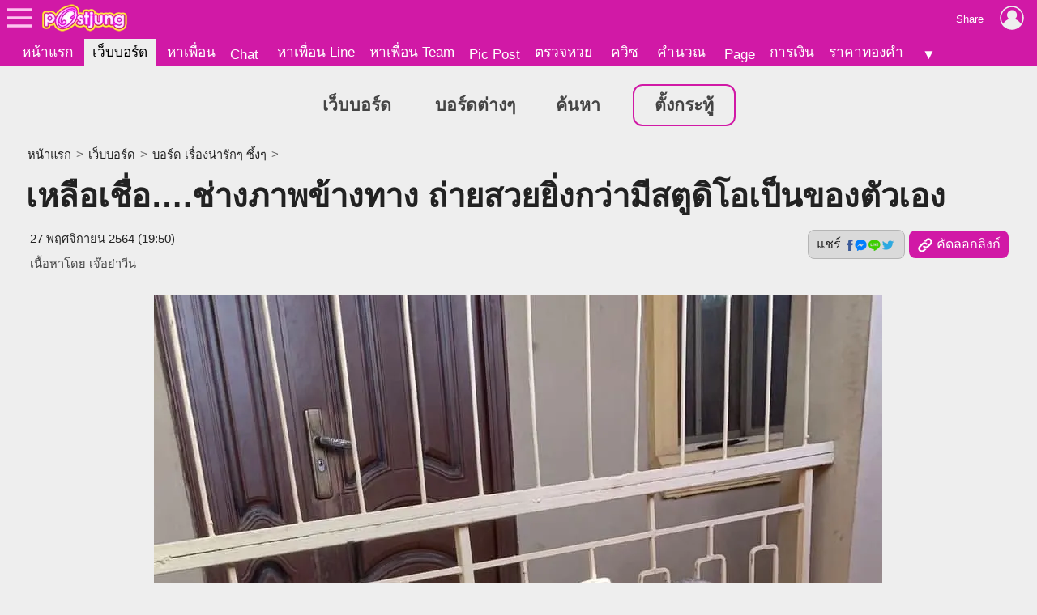

--- FILE ---
content_type: text/html; charset=UTF-8
request_url: https://board.postjung.com/1360716
body_size: 6338
content:
<!DOCTYPE html>
<html lang="th">
<head>
<meta charset="UTF-8">
<meta name="country" content="TH" />

<title>เหลือเชื่อ&hellip;.ช่างภาพข้างทาง ถ่ายสวยยิ่งกว่ามีสตูดิโอเป็นของตัวเอง</title> 
<meta name="keywords" content="ช่างภาพมืออาชีพ, ช่างภาพต่างชาติ, รูปภาพสวย ๆ, เหลือเชื่อ" /><meta name="description" content="" /><meta name="author" content="เจ๊อย่าวีน" /><meta property="og:image" content="https://us-fbcloud.net/hottopic/data/937/937943.v6jiqx1kjuqj.n3.jpg" /><meta property="og:image:width" content="1200" /><meta property="og:image:height" content="675" /><meta name="twitter:card" content="summary_large_image"><meta name="robots" content="max-image-preview:large"><meta property="og:type" content="website" /><meta property="og:site_name" content="Postjung.com" /><meta property="og:url" content="https://board.postjung.com/1360716" /><meta property="og:title" content="เหลือเชื่อ&hellip;.ช่างภาพข้างทาง ถ่ายสวยยิ่งกว่ามีสตูดิโอเป็นของตัวเอง" /><meta property="og:description" content="" /><meta property="fb:app_id" content="422509481104843" /><meta name="twitter:title" content="เหลือเชื่อ&hellip;.ช่างภาพข้างทาง ถ่ายสวยยิ่งกว่ามีสตูดิโอเป็นของตัวเอง" /><meta name="twitter:description" content="" /><meta name="twitter:image:src" content="https://us-fbcloud.net/hottopic/data/937/937943.v6jiqx1kjuqj.n3.jpg" /><meta itemprop="image" content="https://us-fbcloud.net/hottopic/data/937/937943.v6jiqx1kjuqj.n3.jpg" /><meta name="twitter:domain" content="postjung.com"><meta itemprop="name" content="เหลือเชื่อ&hellip;.ช่างภาพข้างทาง ถ่ายสวยยิ่งกว่ามีสตูดิโอเป็นของตัวเอง" /><meta itemprop="description" content="" /><link rel="canonical" href="https://board.postjung.com/1360716" /><meta name="viewport" content="width=device-width, initial-scale=1">
<meta name="referrer" content="unsafe-url">
<meta name="theme-color" content="#d119a6">

<script async src="https://www.googletagmanager.com/gtag/js?id=G-YF91M3S5R6"></script><script> window.dataLayer = window.dataLayer || []; function gtag(){dataLayer.push(arguments);} gtag('js', new Date()); gtag('config', 'G-YF91M3S5R6'); </script>

<link type="text/css" rel="stylesheet" href="/wwwroot/style.v73.css" blocking="render" /><link rel="shortcut icon" href="https://us-fbcloud.net/favicon.ico" /><link rel="icon" type="image/png" href="https://us-fbcloud.net/favicon-192.png" sizes="192x192" /><link rel="apple-touch-icon" sizes="180x180" href="https://us-fbcloud.net/favicon-180.png" /><link rel="manifest" href="/manifest.json" /><script type="text/javascript"> var isuser=false, userid=0, user="", auth_req=false, htmlhost="https://postjung.com", notihost="https://postjung.com/noti", pagehost="https://page.postjung.com", chathost="https://chat.postjung.com", cloudcachehost="https://us-fbcloud.net";  </script> <script type="text/javascript" src="/wwwroot/inc-head.v10.js"></script><link type="text/css" rel="stylesheet" href="style.v16.css" /><link type="text/css" rel="stylesheet" href="topic.v56.css" /><script async src="https://pagead2.googlesyndication.com/pagead/js/adsbygoogle.js?client=ca-pub-9667255734065359" crossorigin="anonymous"></script>
</head>
<body data-atct="-">
<div id="topbarback" style="height:78px;"></div><div id="topbar"><a id="toplogo" href="https://postjung.com" title="หน้าแรก Postjung"></a></div>
<div id="topmbox">
	<div id="topmboxmenu">
		<form id="topmboxsearch" action="https://postjung.com/search.php" method="get" onsubmit="topmboxsearch_onsubmit(this)">
			<input type="text" name="q" /><input type="submit" value="ค้นหา/ตรวจหวย" />
		</form>
		<a href="//www.postjung.com">หน้าแรก</a> <a href="//lotto.postjung.com">ตรวจหวย</a> <a href="//board.postjung.com">เว็บบอร์ด</a> <a href="//quiz.postjung.com">ควิซ</a> <a href="//picpost.postjung.com">Pic Post</a> <a href="//share.postjung.com">แชร์ลิ้ง</a> <a href="//chat.postjung.com">หาเพื่อน</a> <a href="//chat.postjung.com/chat.php">Chat</a> <a href="//line.postjung.com">หาเพื่อน Line</a> <a href="//team.postjung.com">หาเพื่อน Team</a> <a href="//page.postjung.com">Page</a> <a href="//album.postjung.com">อัลบั้ม</a> <a href="//text.postjung.com">คำคม</a> <a href="//glitter.postjung.com">Glitter</a> <a href="//piccode.postjung.com">เกมถอดรหัสภาพ</a> <a href="//cal.postjung.com">คำนวณ</a> <a href="//money.postjung.com">การเงิน</a> <a href="//gold.postjung.com">ราคาทองคำ</a> <a href="//eat.postjung.com">กินอะไรดี</a> <div class="xsp"></div><a href="//postjung.com/contact.php" target="_blank" rel="nofollow" onclick="topm.close()">ติดต่อเว็บไซต์</a><a href="//postjung.com/ads.php" rel="nofollow" onclick="topm.close()">ลงโฆษณา</a><a href="//board.postjung.com/new-adtopic.php"  rel="nofollow" onclick="topm.close()">ลงข่าวประชาสัมพันธ์</a><a href="//postjung.com/contact.php?title=แจ้งเนื้อหาไม่เหมาะสม" target="_blank" rel="nofollow">แจ้งเนื้อหาไม่เหมาะสม</a><a href="//postjung.com/agreement.php" target="_blank" rel="nofollow" onclick="topm.close()">เงื่อนไขการให้บริการ</a>	</div>
</div>

<script type="text/javascript"> var topbar_custom="", topbar_add="", top_share_url="https://board.postjung.com/1360716", top_share_title="", sp_adsense_count=0, hl="th", translate_x={"account_setting":"\u0e15\u0e31\u0e49\u0e07\u0e04\u0e48\u0e32\u0e2a\u0e21\u0e32\u0e0a\u0e34\u0e01","album":"\u0e2d\u0e31\u0e25\u0e1a\u0e31\u0e49\u0e21","cal_tool":"\u0e04\u0e33\u0e19\u0e27\u0e13","chat":"\u0e41\u0e0a\u0e17","diary":"\u0e44\u0e14\u0e2d\u0e32\u0e23\u0e35\u0e48","favorite":"\u0e23\u0e32\u0e22\u0e01\u0e32\u0e23\u0e42\u0e1b\u0e23\u0e14","friend_finder":"\u0e2b\u0e32\u0e40\u0e1e\u0e37\u0e48\u0e2d\u0e19","game":"\u0e40\u0e01\u0e21","glitter":"\u0e01\u0e23\u0e34\u0e15\u0e40\u0e15\u0e2d\u0e23\u0e4c","homepage":"\u0e2b\u0e19\u0e49\u0e32\u0e41\u0e23\u0e01","instagram_photo_downloader":"\u0e14\u0e32\u0e27\u0e19\u0e4c\u0e42\u0e2b\u0e25\u0e14\u0e23\u0e39\u0e1b\u0e08\u0e32\u0e01 IG","line_friend_finder":"\u0e2b\u0e32\u0e40\u0e1e\u0e37\u0e48\u0e2d\u0e19\u0e44\u0e25\u0e19\u0e4c","login":"\u0e40\u0e02\u0e49\u0e32\u0e2a\u0e39\u0e48\u0e23\u0e30\u0e1a\u0e1a","logout":"\u0e2d\u0e2d\u0e01\u0e08\u0e32\u0e01\u0e23\u0e30\u0e1a\u0e1a","lottocheck":"\u0e15\u0e23\u0e27\u0e08\u0e2b\u0e27\u0e22","my_album":"\u0e2d\u0e31\u0e25\u0e1a\u0e31\u0e49\u0e21\u0e02\u0e2d\u0e07\u0e09\u0e31\u0e19","my_diary":"\u0e44\u0e14\u0e2d\u0e32\u0e23\u0e35\u0e48\u0e02\u0e2d\u0e07\u0e09\u0e31\u0e19","my_kratoo":"\u0e01\u0e23\u0e30\u0e17\u0e39\u0e49\u0e02\u0e2d\u0e07\u0e09\u0e31\u0e19","my_link":"Link \u0e02\u0e2d\u0e07\u0e09\u0e31\u0e19","my_picpost":"PicPost \u0e02\u0e2d\u0e07\u0e09\u0e31\u0e19","my_space":"\u0e2a\u0e40\u0e1b\u0e0b\u0e02\u0e2d\u0e07\u0e09\u0e31\u0e19","my_video":"\u0e27\u0e34\u0e14\u0e35\u0e42\u0e2d\u0e02\u0e2d\u0e07\u0e09\u0e31\u0e19","name":"\u0e0a\u0e37\u0e48\u0e2d","password":"\u0e23\u0e2b\u0e31\u0e2a\u0e1c\u0e48\u0e32\u0e19","photo_editor":"\u0e41\u0e15\u0e48\u0e07\u0e23\u0e39\u0e1b","photo_quote":"\u0e04\u0e33\u0e04\u0e21","photo":"\u0e20\u0e32\u0e1e\u0e16\u0e48\u0e32\u0e22","pr_news":"\u0e02\u0e48\u0e32\u0e27\u0e1b\u0e23\u0e30\u0e0a\u0e32\u0e2a\u0e31\u0e21\u0e1e\u0e31\u0e19\u0e18\u0e4c","quiz":"\u0e04\u0e27\u0e34\u0e0b","register":"\u0e2a\u0e21\u0e31\u0e04\u0e23\u0e2a\u0e21\u0e32\u0e0a\u0e34\u0e01","space":"\u0e2a\u0e40\u0e1b\u0e0b","video":"\u0e27\u0e34\u0e14\u0e35\u0e42\u0e2d","webboard":"\u0e40\u0e27\u0e47\u0e1a\u0e1a\u0e2d\u0e23\u0e4c\u0e14","terms_of_service":"\u0e40\u0e07\u0e37\u0e48\u0e2d\u0e19\u0e44\u0e02\u0e01\u0e32\u0e23\u0e43\u0e2b\u0e49\u0e1a\u0e23\u0e34\u0e01\u0e32\u0e23","report_content":"\u0e41\u0e08\u0e49\u0e07 Report \u0e40\u0e19\u0e37\u0e49\u0e2d\u0e2b\u0e32","report_problem":"\u0e41\u0e08\u0e49\u0e07\u0e1b\u0e31\u0e0d\u0e2b\u0e32\u0e01\u0e32\u0e23\u0e43\u0e0a\u0e49\u0e07\u0e32\u0e19","contact_for_ads":"\u0e15\u0e34\u0e14\u0e15\u0e48\u0e2d\u0e42\u0e06\u0e29\u0e13\u0e32","contact_website":"\u0e15\u0e34\u0e14\u0e15\u0e48\u0e2d\u0e40\u0e27\u0e47\u0e1a\u0e44\u0e0b\u0e15\u0e4c"}; </script> <script type="text/javascript" src="/wwwroot/inc-top.v21.js" async></script><div id="wb_menu"><a class="xmenu" href="https://board.postjung.com">เว็บบอร์ด</a> <a class="xmenu" href="https://board.postjung.com/boards.php">บอร์ดต่างๆ</a><a class="xmenu" href="https://board.postjung.com/search.php">ค้นหา</a><a class="xmenu xnewbt" href="https://board.postjung.com/edit.php">ตั้งกระทู้</a></div><script type="text/javascript">  var id=1360716, owner=2241317, userid=0, htmlhost="https://postjung.com", cloudcachehost="https://us-fbcloud.net", ht_id=937943, adsense_auto=true, adsense_allow=true, adsense_allow_ns=true, isfbia=false; const rt={safecontent:1,ads:0,monetise:1,vote:10,votec:2}; const ro={id:2241317,username:"zergella042",name:"เจ๊อย่าวีน"}; var isvote=false; </script>
<div class="mainbox">
	<div class="breadcrumb"><a href="https://postjung.com">หน้าแรก</a> &gt; <a href="./">เว็บบอร์ด</a> &gt; <a href="board-9">บอร์ด เรื่องน่ารักๆ ซึ้งๆ</a> &gt; </div><h1>เหลือเชื่อ&hellip;.ช่างภาพข้างทาง ถ่ายสวยยิ่งกว่ามีสตูดิโอเป็นของตัวเอง</h1><div id="hbar1"><div class="xrbox"><button class="xshbt" onclick="sharebt_click(this)">แชร์ <img src="https://us-fbcloud.net/pic-tem/share-socials.png" alt="Social Media" /></button><button class="xcpbt" onclick="copylink()"><img src="https://us-fbcloud.net/pic-tem/icon-link40.white.png" alt="Link" /> คัดลอกลิงก์</button></div><span class="xdate"><time datetime="2021-11-27T19:50+07:00" itemprop="datePublished">27 พฤศจิกายน 2564 (19:50)</time><time datetime="2021-11-27T20:23+07:00" itemprop="dateModified">&nbsp;</time></span><span class="xcr">เนื้อหาโดย <a href="https://page.postjung.com/zergella042" target="_blank">เจ๊อย่าวีน</a></span></div>	<div id="maincontent">
		<p style="text-align: center;"><a href="https://board.postjung.com/1360716#" target="_self"><img style="width:899px;aspect-ratio:899/1200;" src="https://us-fbcloud.net/wb/data/1360/1360716-img.v6jh34.1auc5.opsbtjr4.webp" /></a></p>
<p style="text-align: center;">&nbsp;</p>
<p style="text-align: center;"><a href="https://board.postjung.com/1360716#" target="_self"><img style="width:1120px;aspect-ratio:1120/1400;" loading="lazy" src="https://us-fbcloud.net/wb/data/1360/1360716-img.v6jh34.1nbgk.opsbtjr4.webp" /></a></p>
<p style="text-align: center;">&nbsp;</p>
<p style="text-align: center;"><a href="https://board.postjung.com/1360716#" target="_self"><img style="width:720px;aspect-ratio:720/960;" loading="lazy" src="https://us-fbcloud.net/wb/data/1360/1360716-img.v6jh34.2dis2.opsbtjr4.webp" /></a></p>
<p style="text-align: center;">&nbsp;</p>
<p style="text-align: center;"><a href="https://board.postjung.com/1360716#" target="_self"><img style="width:1120px;aspect-ratio:1120/1400;" loading="lazy" src="https://us-fbcloud.net/wb/data/1360/1360716-img.v6jh34.2xgmk.opsbtjr4.webp" /></a></p>
<p style="text-align: center;">&nbsp;</p>
<p style="text-align: center;"><a href="https://board.postjung.com/1360716#" target="_self"><img style="width:903px;aspect-ratio:903/1200;" loading="lazy" src="https://us-fbcloud.net/wb/data/1360/1360716-img.v6jh34.3bxxs.opsbtjr4.webp" /></a></p>
<p style="text-align: center;">&nbsp;</p>
<p style="text-align: center;"><a href="https://board.postjung.com/1360716#" target="_self"><img style="width:960px;aspect-ratio:960/1200;" loading="lazy" src="https://us-fbcloud.net/wb/data/1360/1360716-img.v6jh34.4jxgc.opsbtjr4.webp" /></a></p>
<p style="text-align: center;">&nbsp;</p>
<p style="text-align: center;"><a href="https://board.postjung.com/1360716#" target="_self"><img style="width:895px;aspect-ratio:895/1200;" loading="lazy" src="https://us-fbcloud.net/wb/data/1360/1360716-img.v6jh34.4ue3r.opsbtjr4.webp" /></a></p>
<p style="text-align: center;">&nbsp;</p>
<p style="text-align: center;"><a href="https://board.postjung.com/1360716#" target="_self"><img style="width:900px;aspect-ratio:900/1200;" loading="lazy" src="https://us-fbcloud.net/wb/data/1360/1360716-img.v6jh34.5tnqc.opsbtjr4.webp" /></a></p>
<p style="text-align: center;">&nbsp;</p>
<p style="text-align: center;"><a href="https://board.postjung.com/1360716#" target="_self"><img style="width:960px;aspect-ratio:960/1200;" loading="lazy" src="https://us-fbcloud.net/wb/data/1360/1360716-img.v6jh34.69jka.opsbtjr4.webp" /></a></p>
<p style="text-align: center;">&nbsp;</p>
<p style="text-align: center;"><a href="https://board.postjung.com/1360716#" target="_self"><img style="width:835px;aspect-ratio:835/1024;" loading="lazy" src="https://us-fbcloud.net/wb/data/1360/1360716-img.v6jh34.70xuo.opsbtjr4.webp" /></a></p>
<p style="text-align: center;">&nbsp;</p>
<p style="text-align: center;"><a href="https://board.postjung.com/1360716#" target="_self"><img style="width:820px;aspect-ratio:820/1024;" loading="lazy" src="https://us-fbcloud.net/wb/data/1360/1360716-img.v6jh34.7iq6q.opsbtjr4.webp" /></a></p>
<p style="text-align: center;">&nbsp;</p>
<p style="text-align: center;"><a href="https://board.postjung.com/1360716#" target="_self"><img style="width:900px;aspect-ratio:900/1200;" loading="lazy" src="https://us-fbcloud.net/wb/data/1360/1360716-img.v6jh34.8aj2k.opsbtjr4.webp" /></a></p>
<p style="text-align: center;">&nbsp;</p>
<p style="text-align: center;"><a href="https://board.postjung.com/1360716#" target="_self"><img style="width:1120px;aspect-ratio:1120/1400;" loading="lazy" src="https://us-fbcloud.net/wb/data/1360/1360716-img.v6jh34.8xl94.opsbtjr4.webp" /></a></p>
<p style="text-align: center;">&nbsp;</p>
<p style="text-align: center;"><a href="https://board.postjung.com/1360716#" target="_self"><img style="width:900px;aspect-ratio:900/1200;" loading="lazy" src="https://us-fbcloud.net/wb/data/1360/1360716-img.v6jh34.9tf66.opsbtjr4.webp" /></a></p>
<p style="text-align: center;">&nbsp;</p>
<p style="text-align: center;"><a href="https://board.postjung.com/1360716#" target="_self"><img style="width:1120px;aspect-ratio:1120/1400;" loading="lazy" src="https://us-fbcloud.net/wb/data/1360/1360716-img.v6jh34.a1ujd.opsbtjr4.webp" /></a></p>
<p style="text-align: center;">&nbsp;</p>
<p style="text-align: center;"><a href="https://board.postjung.com/1360716#" target="_self"><img style="width:1050px;aspect-ratio:1050/1400;" loading="lazy" src="https://us-fbcloud.net/wb/data/1360/1360716-img.v6jh34.aw5fp.opsbtjr4.webp" /></a></p>
<p style="text-align: center;">&nbsp;</p>
<p style="text-align: center;"><a href="https://board.postjung.com/1360716#" target="_self"><img style="width:1120px;aspect-ratio:1120/1400;" loading="lazy" src="https://us-fbcloud.net/wb/data/1360/1360716-img.v6jh34.bta7n.opsbtjr4.webp" /></a></p><div class="spcredit">เนื้อหาโดย: <a href="https://page.postjung.com/zergella042" target="_blank">เจ๊อย่าวีน</a></div><div class="sptags">Tags&nbsp; <a href="https://postjung.com/tag/%E0%B8%8A%E0%B9%88%E0%B8%B2%E0%B8%87%E0%B8%A0%E0%B8%B2%E0%B8%9E%E0%B8%A1%E0%B8%B7%E0%B8%AD%E0%B8%AD%E0%B8%B2%E0%B8%8A%E0%B8%B5%E0%B8%9E">ช่างภาพมืออาชีพ</a> <a href="https://postjung.com/tag/%E0%B8%8A%E0%B9%88%E0%B8%B2%E0%B8%87%E0%B8%A0%E0%B8%B2%E0%B8%9E%E0%B8%95%E0%B9%88%E0%B8%B2%E0%B8%87%E0%B8%8A%E0%B8%B2%E0%B8%95%E0%B8%B4"> ช่างภาพต่างชาติ</a> <a href="https://postjung.com/tag/%E0%B8%A3%E0%B8%B9%E0%B8%9B%E0%B8%A0%E0%B8%B2%E0%B8%9E%E0%B8%AA%E0%B8%A7%E0%B8%A2%20%E0%B9%86"> รูปภาพสวย ๆ</a> <a href="https://postjung.com/tag/%E0%B9%80%E0%B8%AB%E0%B8%A5%E0%B8%B7%E0%B8%AD%E0%B9%80%E0%B8%8A%E0%B8%B7%E0%B9%88%E0%B8%AD"> เหลือเชื่อ</a></div>	</div>
	<div class="sptool"><a class="bt small xreport" href="https://postjung.com/report.php?srctype=webboard&srcid=1360716" target="_blank" rel="nofollow">⚠ แจ้งเนื้อหาไม่เหมาะสม</a><span id="gmenubt" class="bt small">&nbsp;</span></div><div id="infobox"><div class="spinfo spinfo1"><div class="xicon"><a href="https://page.postjung.com/zergella042" title="Page ของ เจ๊อย่าวีน"><img src="https://us-fbcloud.net/udata/u.2241317/myicon.zrxtxr3.1.jpg" loading="lazy" alt="เจ๊อย่าวีน's profile" /></a></div><div class="xbody"><br/><br/> โพสท์โดย: <a href="https://page.postjung.com/zergella042" class="xname">เจ๊อย่าวีน</a></div></div><div class="spinfo spinfo2"><div class="xlabel">เป็นกำลังใจให้เจ้าของกระทู้โดยการ VOTE และ SHARE</div><div id="votenum"><u><b>10</b> VOTES</u> (5/5 จาก 2 คน)</div><div id="voterate"><div id="voterate1"></div></div><div id="votemsg"></div><div id="votehist">VOTED: earnearn2545, MoreFuture</div></div></div><div id="cmn"></div><script> var cmnvar={"cmkey":"webboard:1360716","owner":2241317,"inittime":1769830277,"userid":0,"user":"","delable":false,"hidable":false,"custom_title":"","useronly":true}; </script><script src="/wwwroot/cmn/loader.v03.js" async></script><div class="spht" id="tophtbox"><div class="xtitle">Hot Topic ที่น่าสนใจอื่นๆ</div><a class="xlink" href="https://exclusive.postjung.com/1667486"><span class="ximg"><img src="https://us-fbcloud.net/hottopic/data/1141/1141254.xo83shg7rj2.n2.webp" loading="lazy" /></span><span class="xtitle">อำเภอที่มีร้านเซเว่นมากที่สุด อันดับที่หนึ่งของประเทศไทย</span></a><a class="xlink" href="https://exclusive.postjung.com/1667602"><span class="ximg"><img src="https://us-fbcloud.net/hottopic/data/1141/1141319.xo9qtp1ujd7l.n2.webp" loading="lazy" /></span><span class="xtitle">หน่วยทหารชั้นนำของไทย ที่ขึ้นชื่อว่ามีหลักสูตรการฝึกที่หนักที่สุด</span></a><a class="xlink" href="https://exclusive.postjung.com/1667599"><span class="ximg"><img src="https://us-fbcloud.net/hottopic/data/1141/1141318.xo9qtf1d817n.n2.webp" loading="lazy" /></span><span class="xtitle">นักแบดมินตันชายที่เก่งที่สุด มีคะแนนและอันดับสูงที่สุดในโลก</span></a><a class="xlink" href="https://plus.postjung.com/1667523"><span class="ximg"><img src="https://us-fbcloud.net/hottopic/data/1141/1141275.xo8ixrfrl6c.n2.webp" loading="lazy" /></span><span class="xtitle">ส่องเลขเด็ด เลขดังจาก &quot;นายกฯ อนุทิน&quot; ลงพื้นที่หาเสียงนครสวรรค์ งวด 1 กุมภาพันธ์ 2569</span></a><a class="xlink" href="https://news.postjung.com/1667785"><span class="ximg"><img src="https://us-fbcloud.net/hottopic/data/1141/1141440.xoc48j1dnpfb.n2.webp" loading="lazy" /></span><span class="xtitle">ไทยกระหึ่มโลก! คว้ามงกุฎ Mrs. World 2025 เป็นมงที่ 3 ให้ไทย</span></a><a class="xlink" href="https://board.postjung.com/1667627"><span class="ximg"><img src="https://us-fbcloud.net/hottopic/data/1141/1141337.xo9vwy1d780o.n2.webp" loading="lazy" /></span><span class="xtitle">ทำไมขวดน้ำต้องเว้าตรงกลาง ทั้งที่ทำให้ตรง ๆ ก็ได้</span></a><a class="xlink" href="https://exclusive.postjung.com/1667794"><span class="ximg"><img src="https://us-fbcloud.net/hottopic/data/1141/1141445.xoc51h1lojrn.n2.webp" loading="lazy" /></span><span class="xtitle">มหาวิทยาลัยในประเทศไทย ที่ดีที่สุดและติดอันดับระดับโลก</span></a><a class="xlink" href="https://exclusive.postjung.com/1667882"><span class="ximg"><img src="https://us-fbcloud.net/hottopic/data/1141/1141496.xodqlbr7vcb.n2.webp" loading="lazy" /></span><span class="xtitle">ประเทศที่มีผู้ชนะนางงามจักรวาล มากเป็นอันดับหนึ่งของโลก</span></a><a class="xlink" href="https://board.postjung.com/1667655"><span class="ximg"><img src="https://us-fbcloud.net/hottopic/data/1141/1141356.xoa6u71rw0y3.n2.webp" loading="lazy" /></span><span class="xtitle">มาทำความรู้จัก &quot;มนุษย์ไม่โพสต์&quot; กับความสุขที่ไม่ต้องตะโกนบอกใคร</span></a><a class="xlink" href="https://plus.postjung.com/1667814"><span class="ximg"><img src="https://us-fbcloud.net/hottopic/data/1141/1141458.xocdecaxucl.n2.webp" loading="lazy" /></span><span class="xtitle">10 เลขฮิต &quot;OK ล็อตเตอรี่&quot; งวดวันที่ 1 กุมภาพันธ์ 69..ส่องก่อน รวยก่อน!!</span></a><a class="xlink" href="https://board.postjung.com/1667885"><span class="ximg"><img src="https://us-fbcloud.net/hottopic/data/1141/1141499.xodquakcnps.n2.webp" loading="lazy" /></span><span class="xtitle">กระหึ่มพัทยา! &quot;Burapa Bike Week 2026&quot; ขีดเส้นตายความมันส์ รวมพลเหล่าสิงห์นักบิดทั่วโลก ฉลองตำนานปีที่ 29</span></a><a class="xlink" href="https://board.postjung.com/1667878"><span class="ximg"><img src="https://us-fbcloud.net/hottopic/data/1141/1141493.xodnf2bk7mx.n2.webp" loading="lazy" /></span><span class="xtitle">10ประเทศที่ตุนทองคำมากที่สุดในโลก</span></a><div class="xtitle">Hot Topic ที่มีผู้ตอบล่าสุด</div><a class="xlink" href="https://board.postjung.com/1667301"><span class="ximg"><img src="https://us-fbcloud.net/hottopic/data/1141/1141151.xo5qfh18ymet.n2.webp" loading="lazy" /></span><span class="xtitle">น้ำตาที่มาจากความเศร้า มีรสชาติเค็มกว่า น้ำตาที่มาจากความดีใจ</span></a><a class="xlink" href="https://board.postjung.com/1667885"><span class="ximg"><img src="https://us-fbcloud.net/hottopic/data/1141/1141499.xodquakcnps.n2.webp" loading="lazy" /></span><span class="xtitle">กระหึ่มพัทยา! &quot;Burapa Bike Week 2026&quot; ขีดเส้นตายความมันส์ รวมพลเหล่าสิงห์นักบิดทั่วโลก ฉลองตำนานปีที่ 29</span></a><a class="xlink" href="https://board.postjung.com/1667884"><span class="ximg"><img src="https://us-fbcloud.net/hottopic/data/1141/1141498.xodqt9wn0g9.n2.webp" loading="lazy" /></span><span class="xtitle">&quot;นาฬิกาวันสิ้นโลก&quot; ปรับเหลือ 85 วินาที เมื่อเข็มชี้เที่ยงคืนจะเกิดอะไรขึ้น ?</span></a><a class="xlink" href="https://exclusive.postjung.com/1667882"><span class="ximg"><img src="https://us-fbcloud.net/hottopic/data/1141/1141496.xodqlbr7vcb.n2.webp" loading="lazy" /></span><span class="xtitle">ประเทศที่มีผู้ชนะนางงามจักรวาล มากเป็นอันดับหนึ่งของโลก</span></a></div><div id="htobox"></div><div class="spht2"><div class="xheader">กระทู้อื่นๆในบอร์ด <a href="board-9"><img src="https://us-fbcloud.net/wb/data/board/0/9/icon.pa9cgu.z06c.jpg" loading="lazy" /> เรื่องน่ารักๆ ซึ้งๆ</a></div><a class="xlink" href="1666063"><span class="ximg"><img src="https://us-fbcloud.net/hottopic/data/1140/1140387.xnoo9n159l2x.n1.webp" loading="lazy" /></span><span class="xtitle">สุนัขเร่ร่อนปริศนา กับหลุมศwที่เจอมันได้ทุกวัน จนหลายๆคนเอะใจ...น้องมาจนได้คนรับไปเลี้ยงกันไปเลยทีเดียว</span></a><a class="xlink" href="1665974"><span class="ximg"><img src="https://us-fbcloud.net/hottopic/data/1140/1140320.xnmxcogd2o3.n1.webp" loading="lazy" /></span><span class="xtitle">คุณยายวัย 81 ปี กำลังดังในโลกออนไลน์ในฐานะสตรีมเมอร์เกมบน YouTube</span></a><a class="xlink" href="1665206"><span class="ximg"><img src="https://us-fbcloud.net/hottopic/data/1139/1139838.xncmu11jyehy.n1.webp" loading="lazy" /></span><span class="xtitle">เรื่องราวความอบอุ่นของ คีอานู รีฟ กับร้านอาหารจีนเล็กๆร้านหนึ่ง อ่านแล้วฮีลใจ อบอุ่นดีแท้หนา</span></a><a class="xlink" href="1662429"><span class="ximg"><img src="https://us-fbcloud.net/hottopic/data/1138/1138153.xm9ba6x22gs.n1.webp" loading="lazy" /></span><span class="xtitle">เรื่องราวสุดประทับใจของ คาร์ลอส เฟรสโก (Carlos Fresco) และ มอนตี้ (Monty) สุนัขพันธุ์ลาบาดูดเดิลแสนรักวัย 10 ปี</span></a></div><script type="text/javascript" src="topic.v51.js" async></script><div style="padding:10px 0;"><a class="spbt1" href="edit.php" rel="nofollow">ตั้งกระทู้ใหม่</a></div>
</div>

<script type="text/javascript" src="topic-tractview.php?id=1360716&sx=ebdd7b2ae9711a64fa398576ed880bde" async></script></body>
</html>

--- FILE ---
content_type: text/html; charset=UTF-8
request_url: https://board.postjung.com/topic-tractview.php?id=1360716&sx=ebdd7b2ae9711a64fa398576ed880bde
body_size: 19
content:
var tkt=491619

--- FILE ---
content_type: text/html; charset=utf-8
request_url: https://www.google.com/recaptcha/api2/aframe
body_size: 266
content:
<!DOCTYPE HTML><html><head><meta http-equiv="content-type" content="text/html; charset=UTF-8"></head><body><script nonce="e4uWnNHJEpa-K-TpE6E1vA">/** Anti-fraud and anti-abuse applications only. See google.com/recaptcha */ try{var clients={'sodar':'https://pagead2.googlesyndication.com/pagead/sodar?'};window.addEventListener("message",function(a){try{if(a.source===window.parent){var b=JSON.parse(a.data);var c=clients[b['id']];if(c){var d=document.createElement('img');d.src=c+b['params']+'&rc='+(localStorage.getItem("rc::a")?sessionStorage.getItem("rc::b"):"");window.document.body.appendChild(d);sessionStorage.setItem("rc::e",parseInt(sessionStorage.getItem("rc::e")||0)+1);localStorage.setItem("rc::h",'1769830281842');}}}catch(b){}});window.parent.postMessage("_grecaptcha_ready", "*");}catch(b){}</script></body></html>